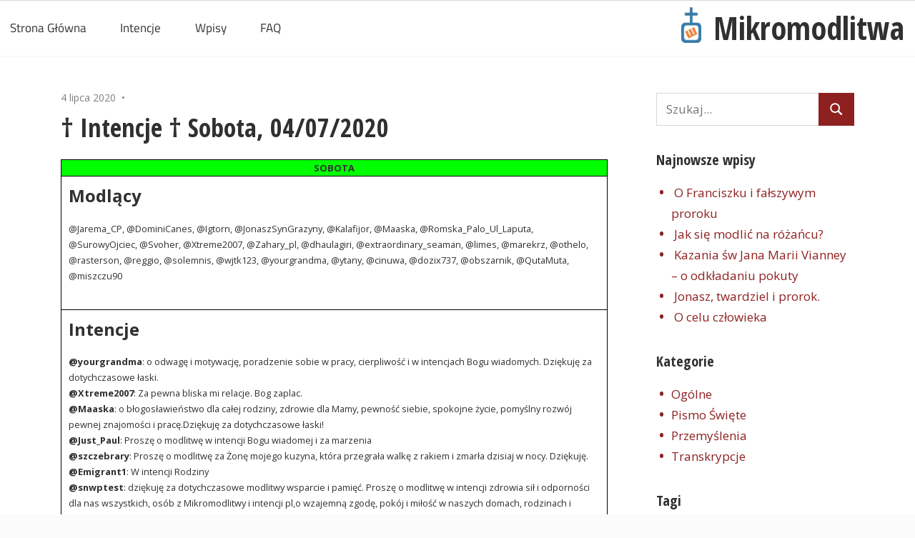

--- FILE ---
content_type: text/html; charset=UTF-8
request_url: https://mikromodlitwa.pl/intentions/%E2%80%A0-intencje-%E2%80%A0-sobota-04-07-2020/
body_size: 6231
content:
<!DOCTYPE html><html lang="pl-PL" prefix="og: https://ogp.me/ns#"><head><meta charset="UTF-8"><meta name="viewport" content="width=device-width, initial-scale=1"><link rel="profile" href="http://gmpg.org/xfn/11"><link rel="pingback" href="https://mikromodlitwa.pl/xmlrpc.php"> <script id="cookieyes" type="text/javascript" src="https://cdn-cookieyes.com/client_data/37ff4abd54d7ecf5ce64fe28/script.js"></script> <link media="all" href="https://mikromodlitwa.pl/wp-content/cache/autoptimize/css/autoptimize_20a1538555bfd6fd6805a276b5654040.css" rel="stylesheet"><title>† Intencje † Sobota, 04/07/2020 - Mikromodlitwa</title><meta name="description" content="@yourgrandma: o odwagę i motywację, poradzenie sobie w pracy, cierpliwość i w intencjach Bogu wiadomych. Dziękuję za dotychczasowe łaski. @Xtreme2007: Za"/><meta name="robots" content="index, follow, max-snippet:-1, max-video-preview:-1, max-image-preview:large"/><link rel="canonical" href="https://mikromodlitwa.pl/intentions/%e2%80%a0-intencje-%e2%80%a0-sobota-04-07-2020/" /><meta property="og:locale" content="pl_PL" /><meta property="og:type" content="article" /><meta property="og:title" content="† Intencje † Sobota, 04/07/2020 - Mikromodlitwa" /><meta property="og:description" content="@yourgrandma: o odwagę i motywację, poradzenie sobie w pracy, cierpliwość i w intencjach Bogu wiadomych. Dziękuję za dotychczasowe łaski. @Xtreme2007: Za" /><meta property="og:url" content="https://mikromodlitwa.pl/intentions/%e2%80%a0-intencje-%e2%80%a0-sobota-04-07-2020/" /><meta property="og:site_name" content="Mikromodlitwa" /><meta name="twitter:card" content="summary_large_image" /><meta name="twitter:title" content="† Intencje † Sobota, 04/07/2020 - Mikromodlitwa" /><meta name="twitter:description" content="@yourgrandma: o odwagę i motywację, poradzenie sobie w pracy, cierpliwość i w intencjach Bogu wiadomych. Dziękuję za dotychczasowe łaski. @Xtreme2007: Za" /><link href='https://cdn.jsdelivr.net' rel='preconnect' /><link href='https://fonts.gstatic.com' crossorigin='anonymous' rel='preconnect' /><link href='https://ajax.googleapis.com' rel='preconnect' /><link href='https://fonts.googleapis.com' rel='preconnect' /><link rel="alternate" type="application/rss+xml" title="Mikromodlitwa &raquo; Kanał z wpisami" href="https://mikromodlitwa.pl/feed/" /> <script type='text/javascript' src='https://mikromodlitwa.pl/wp-includes/js/jquery/jquery.min.js?ver=3.6.1' id='jquery-core-js'></script> <script type='text/javascript' src='https://mikromodlitwa.pl/wp-includes/js/dist/vendor/moment.min.js?ver=2.29.4' id='moment-js'></script> <script type='text/javascript' id='moment-js-after'>moment.updateLocale( 'pl_PL', {"months":["stycze\u0144","luty","marzec","kwiecie\u0144","maj","czerwiec","lipiec","sierpie\u0144","wrzesie\u0144","pa\u017adziernik","listopad","grudzie\u0144"],"monthsShort":["sty","lut","mar","kwi","maj","cze","lip","sie","wrz","pa\u017a","lis","gru"],"weekdays":["niedziela","poniedzia\u0142ek","wtorek","\u015broda","czwartek","pi\u0105tek","sobota"],"weekdaysShort":["niedz.","pon.","wt.","\u015br.","czw.","pt.","sob."],"week":{"dow":1},"longDateFormat":{"LT":"H:i","LTS":null,"L":null,"LL":"j F Y","LLL":"j F Y H:i","LLLL":null}} );</script> <script type='text/javascript' id='wp-fullcalendar-js-extra'>var WPFC = {"ajaxurl":"https:\/\/mikromodlitwa.pl\/wp-admin\/admin-ajax.php?action=WP_FullCalendar","firstDay":"1","wpfc_theme":"","wpfc_limit":"3","wpfc_limit_txt":"wi\u0119cej ...","timeFormat":"HH(:mm)","defaultView":"month","weekends":"true","header":{"left":"prev,next today","center":"title","right":"month,basicWeek,basicDay"},"wpfc_qtips":""};</script> <script type='text/javascript' src='https://mikromodlitwa.pl/wp-content/plugins/wp-fullcalendar/includes/js/main.js?ver=1.6' id='wp-fullcalendar-js'></script> <!--[if lt IE 9]> <script type='text/javascript' src='https://mikromodlitwa.pl/wp-content/themes/maxwell/assets/js/html5shiv.min.js?ver=3.7.3' id='html5shiv-js'></script> <![endif]--><link rel="https://api.w.org/" href="https://mikromodlitwa.pl/wp-json/" /><link rel="alternate" type="application/json" href="https://mikromodlitwa.pl/wp-json/wp/v2/intentions/729" /><link rel="EditURI" type="application/rsd+xml" title="RSD" href="https://mikromodlitwa.pl/xmlrpc.php?rsd" /><link rel="wlwmanifest" type="application/wlwmanifest+xml" href="https://mikromodlitwa.pl/wp-includes/wlwmanifest.xml" /><meta name="generator" content="WordPress 6.1.7" /><link rel='shortlink' href='https://mikromodlitwa.pl/?p=729' /><link rel="alternate" type="application/json+oembed" href="https://mikromodlitwa.pl/wp-json/oembed/1.0/embed?url=https%3A%2F%2Fmikromodlitwa.pl%2Fintentions%2F%25e2%2580%25a0-intencje-%25e2%2580%25a0-sobota-04-07-2020%2F" /><link rel="alternate" type="text/xml+oembed" href="https://mikromodlitwa.pl/wp-json/oembed/1.0/embed?url=https%3A%2F%2Fmikromodlitwa.pl%2Fintentions%2F%25e2%2580%25a0-intencje-%25e2%2580%25a0-sobota-04-07-2020%2F&#038;format=xml" /> <script>document.documentElement.className = document.documentElement.className.replace('no-js', 'js');</script> </head><body class="intentions-template-default single single-intentions postid-729 single-format-standard wp-custom-logo wp-embed-responsive post-layout-one-column"> <svg xmlns="http://www.w3.org/2000/svg" viewBox="0 0 0 0" width="0" height="0" focusable="false" role="none" style="visibility: hidden; position: absolute; left: -9999px; overflow: hidden;" ><defs><filter id="wp-duotone-dark-grayscale"><feColorMatrix color-interpolation-filters="sRGB" type="matrix" values=" .299 .587 .114 0 0 .299 .587 .114 0 0 .299 .587 .114 0 0 .299 .587 .114 0 0 " /><feComponentTransfer color-interpolation-filters="sRGB" ><feFuncR type="table" tableValues="0 0.49803921568627" /><feFuncG type="table" tableValues="0 0.49803921568627" /><feFuncB type="table" tableValues="0 0.49803921568627" /><feFuncA type="table" tableValues="1 1" /></feComponentTransfer><feComposite in2="SourceGraphic" operator="in" /></filter></defs></svg><svg xmlns="http://www.w3.org/2000/svg" viewBox="0 0 0 0" width="0" height="0" focusable="false" role="none" style="visibility: hidden; position: absolute; left: -9999px; overflow: hidden;" ><defs><filter id="wp-duotone-grayscale"><feColorMatrix color-interpolation-filters="sRGB" type="matrix" values=" .299 .587 .114 0 0 .299 .587 .114 0 0 .299 .587 .114 0 0 .299 .587 .114 0 0 " /><feComponentTransfer color-interpolation-filters="sRGB" ><feFuncR type="table" tableValues="0 1" /><feFuncG type="table" tableValues="0 1" /><feFuncB type="table" tableValues="0 1" /><feFuncA type="table" tableValues="1 1" /></feComponentTransfer><feComposite in2="SourceGraphic" operator="in" /></filter></defs></svg><svg xmlns="http://www.w3.org/2000/svg" viewBox="0 0 0 0" width="0" height="0" focusable="false" role="none" style="visibility: hidden; position: absolute; left: -9999px; overflow: hidden;" ><defs><filter id="wp-duotone-purple-yellow"><feColorMatrix color-interpolation-filters="sRGB" type="matrix" values=" .299 .587 .114 0 0 .299 .587 .114 0 0 .299 .587 .114 0 0 .299 .587 .114 0 0 " /><feComponentTransfer color-interpolation-filters="sRGB" ><feFuncR type="table" tableValues="0.54901960784314 0.98823529411765" /><feFuncG type="table" tableValues="0 1" /><feFuncB type="table" tableValues="0.71764705882353 0.25490196078431" /><feFuncA type="table" tableValues="1 1" /></feComponentTransfer><feComposite in2="SourceGraphic" operator="in" /></filter></defs></svg><svg xmlns="http://www.w3.org/2000/svg" viewBox="0 0 0 0" width="0" height="0" focusable="false" role="none" style="visibility: hidden; position: absolute; left: -9999px; overflow: hidden;" ><defs><filter id="wp-duotone-blue-red"><feColorMatrix color-interpolation-filters="sRGB" type="matrix" values=" .299 .587 .114 0 0 .299 .587 .114 0 0 .299 .587 .114 0 0 .299 .587 .114 0 0 " /><feComponentTransfer color-interpolation-filters="sRGB" ><feFuncR type="table" tableValues="0 1" /><feFuncG type="table" tableValues="0 0.27843137254902" /><feFuncB type="table" tableValues="0.5921568627451 0.27843137254902" /><feFuncA type="table" tableValues="1 1" /></feComponentTransfer><feComposite in2="SourceGraphic" operator="in" /></filter></defs></svg><svg xmlns="http://www.w3.org/2000/svg" viewBox="0 0 0 0" width="0" height="0" focusable="false" role="none" style="visibility: hidden; position: absolute; left: -9999px; overflow: hidden;" ><defs><filter id="wp-duotone-midnight"><feColorMatrix color-interpolation-filters="sRGB" type="matrix" values=" .299 .587 .114 0 0 .299 .587 .114 0 0 .299 .587 .114 0 0 .299 .587 .114 0 0 " /><feComponentTransfer color-interpolation-filters="sRGB" ><feFuncR type="table" tableValues="0 0" /><feFuncG type="table" tableValues="0 0.64705882352941" /><feFuncB type="table" tableValues="0 1" /><feFuncA type="table" tableValues="1 1" /></feComponentTransfer><feComposite in2="SourceGraphic" operator="in" /></filter></defs></svg><svg xmlns="http://www.w3.org/2000/svg" viewBox="0 0 0 0" width="0" height="0" focusable="false" role="none" style="visibility: hidden; position: absolute; left: -9999px; overflow: hidden;" ><defs><filter id="wp-duotone-magenta-yellow"><feColorMatrix color-interpolation-filters="sRGB" type="matrix" values=" .299 .587 .114 0 0 .299 .587 .114 0 0 .299 .587 .114 0 0 .299 .587 .114 0 0 " /><feComponentTransfer color-interpolation-filters="sRGB" ><feFuncR type="table" tableValues="0.78039215686275 1" /><feFuncG type="table" tableValues="0 0.94901960784314" /><feFuncB type="table" tableValues="0.35294117647059 0.47058823529412" /><feFuncA type="table" tableValues="1 1" /></feComponentTransfer><feComposite in2="SourceGraphic" operator="in" /></filter></defs></svg><svg xmlns="http://www.w3.org/2000/svg" viewBox="0 0 0 0" width="0" height="0" focusable="false" role="none" style="visibility: hidden; position: absolute; left: -9999px; overflow: hidden;" ><defs><filter id="wp-duotone-purple-green"><feColorMatrix color-interpolation-filters="sRGB" type="matrix" values=" .299 .587 .114 0 0 .299 .587 .114 0 0 .299 .587 .114 0 0 .299 .587 .114 0 0 " /><feComponentTransfer color-interpolation-filters="sRGB" ><feFuncR type="table" tableValues="0.65098039215686 0.40392156862745" /><feFuncG type="table" tableValues="0 1" /><feFuncB type="table" tableValues="0.44705882352941 0.4" /><feFuncA type="table" tableValues="1 1" /></feComponentTransfer><feComposite in2="SourceGraphic" operator="in" /></filter></defs></svg><svg xmlns="http://www.w3.org/2000/svg" viewBox="0 0 0 0" width="0" height="0" focusable="false" role="none" style="visibility: hidden; position: absolute; left: -9999px; overflow: hidden;" ><defs><filter id="wp-duotone-blue-orange"><feColorMatrix color-interpolation-filters="sRGB" type="matrix" values=" .299 .587 .114 0 0 .299 .587 .114 0 0 .299 .587 .114 0 0 .299 .587 .114 0 0 " /><feComponentTransfer color-interpolation-filters="sRGB" ><feFuncR type="table" tableValues="0.098039215686275 1" /><feFuncG type="table" tableValues="0 0.66274509803922" /><feFuncB type="table" tableValues="0.84705882352941 0.41960784313725" /><feFuncA type="table" tableValues="1 1" /></feComponentTransfer><feComposite in2="SourceGraphic" operator="in" /></filter></defs></svg><div id="page" class="hfeed site"> <a class="skip-link screen-reader-text" href="#content">Przejdź do treści</a><header id="masthead" class="site-header clearfix" role="banner"><div id="main-navigation-wrap" class="primary-navigation-wrap"> <button class="primary-menu-toggle menu-toggle" aria-controls="primary-menu" aria-expanded="false" > <svg class="icon icon-menu" aria-hidden="true" role="img"> <use xlink:href="https://mikromodlitwa.pl/wp-content/themes/maxwell/assets/icons/genericons-neue.svg#menu"></use> </svg><svg class="icon icon-close" aria-hidden="true" role="img"> <use xlink:href="https://mikromodlitwa.pl/wp-content/themes/maxwell/assets/icons/genericons-neue.svg#close"></use> </svg> <span class="menu-toggle-text">Nawigacja</span> </button><div class="primary-navigation"><nav id="site-navigation" class="main-navigation" role="navigation"  aria-label="Primary Menu"><ul id="primary-menu" class="menu"><li id="menu-item-339" class="menu-item menu-item-type-post_type menu-item-object-page menu-item-home menu-item-339"><a href="https://mikromodlitwa.pl/">Strona Główna</a></li><li id="menu-item-246" class="menu-item menu-item-type-custom menu-item-object-custom menu-item-246"><a href="/intentions">Intencje</a></li><li id="menu-item-440" class="menu-item menu-item-type-custom menu-item-object-custom menu-item-440"><a href="/wpisy">Wpisy</a></li><li id="menu-item-333" class="menu-item menu-item-type-post_type menu-item-object-page menu-item-333"><a href="https://mikromodlitwa.pl/mikromodlitwa-faq/">FAQ</a></li></ul><div id="logo" class="site-branding clearfix"> <a href="https://mikromodlitwa.pl/" class="custom-logo-link" rel="home"><img width="152" height="268" data-src="https://mikromodlitwa.pl/wp-content/uploads/2019/10/logo-mikromodlitwa.jpg" class="custom-logo lazyload" alt="Mikromodlitwa" decoding="async" src="[data-uri]" style="--smush-placeholder-width: 152px; --smush-placeholder-aspect-ratio: 152/268;" /><noscript><img width="152" height="268" src="https://mikromodlitwa.pl/wp-content/uploads/2019/10/logo-mikromodlitwa.jpg" class="custom-logo" alt="Mikromodlitwa" decoding="async" /></noscript></a><p class="site-title"><a href="https://mikromodlitwa.pl/" rel="home">Mikromodlitwa</a></p></div></nav></div></div></header><div id="content" class="site-content container clearfix"><section id="primary" class="content-single content-area"><main id="main" class="site-main" role="main"><article id="post-729" class="post-729 intentions type-intentions status-publish format-standard hentry"><header class="entry-header"><div class="entry-meta"><span class="meta-date"><a href="https://mikromodlitwa.pl/intentions/%e2%80%a0-intencje-%e2%80%a0-sobota-04-07-2020/" title="20:48" rel="bookmark"><time class="entry-date published updated" datetime="2020-07-04T20:48:51+02:00">4 lipca 2020</time></a></span><span class="meta-category"> </span></div><h1 class="entry-title">† Intencje † Sobota, 04/07/2020</h1></header><div class="entry-content clearfix"><div class="intention-wrap"><p class="dow-wrap">sobota</p><div class="prayers-wrap"><h3 class="prayers-header">Modlący</h3><p>@Jarema_CP,  @DominiCanes, @Igtorn, @JonaszSynGrazyny, @Kalafijor, @Maaska, @Romska_Palo_Ul_Laputa, @SurowyOjciec, @Svoher, @Xtreme2007, @Zahary_pl, @dhaulagiri, @extraordinary_seaman, @limes, @marekrz, @othelo, @rasterson, @reggio, @solemnis, @wjtk123, @yourgrandma, @ytany, @cinuwa, @dozix737, @obszarnik, @QutaMuta, @miszczu90</p></div><div class="intentions-content-wrap"><h3 class="intentions-header">Intencje</h3><ul class="intention"><li><b>@yourgrandma</b>: o odwagę i motywację, poradzenie sobie w pracy, cierpliwość i w intencjach Bogu wiadomych. Dziękuję za dotychczasowe łaski.</li><li><b>@Xtreme2007</b>: Za pewna bliska mi relacje. Bog zaplac.</li><li><b>@Maaska</b>: o błogosławieństwo dla całej rodziny, zdrowie dla Mamy, pewność siebie, spokojne życie, pomyślny rozwój pewnej znajomości i pracę.Dziękuję za dotychczasowe łaski!</li><li><b>@Just_Paul</b>: Proszę o modlitwę w intencji Bogu wiadomej i za marzenia</li><li><b>@szczebrary</b>: Proszę o modlitwę za Żonę mojego kuzyna, która przegrała walkę z rakiem i zmarła dzisiaj w nocy. Dziękuję.</li><li><b>@Emigrant1</b>: W intencji Rodziny</li><li><b>@snwptest</b>: dziękuję za dotychczasowe modlitwy wsparcie i pamięć. Proszę o modlitwę w intencji zdrowia sił i odporności dla nas wszystkich, osób z Mikromodlitwy i intencji pl,o wzajemną zgodę, pokój i miłość w naszych domach, rodzinach i pracach, między ludźmi. O nawrócenie się nałogowców i uzależnionych oraz ludzi gniewnych podłych dwulicowych o sercach zatwardziałych krzywdzących innych, o miłowanie bliźniego swego jak siebie samego, koniec złośliwości i podłości. Proszę o modlitwę w intencji dusz zmarłych o przebaczenie im ich win i grzechów, pokój i zbawienie dla nich. Proszę o modlitwę za naszą ojczyznę i zwycięstwo prawdy i pokonanie kłamstwa i judaszów.Dziękuję.</li><li><b>@Mishkaa</b>: Za spokój w narodzie i za wszystkich mirków i mirabelki. W podziekowaniu za dotychczasowe łaski. Szcześć Boże!</li><li><b>@Aqims</b>: O Zdrowie dla rodziny i dla mnie, o to aby moja relacja z pewną dziewczyną się pogłębiła, i w Bogu Wiadomych Sprawach, chciałbym też podziękować za wszystkie dotychczasowe Łaski. Bóg Zapłać!</li><li><b>@Rea_Achillea</b>: w intencji Bogu znanej</li><li><b>@Annnusz</b>: prosze o modlitwe w intencji moich najblizyzsych i mnie, o zdrowie, opieke, milosc i pokoj</li></ul></div></div><div class="general-intentions-wrap"><h3 class="general-intentions-header">Intencje Stałe</h3><ul><li>Razem z Krucjatą Różańcową za Ojczyznę, o Polskę wierną Bogu, Krzyżowi i Ewangelii, o wypełnienie Jasnogórskich Ślubów Narodu</li><li>O łaskę wytrwania dla Ludu Bożego</li><li>Za osoby cierpiące na depresję, by z niej wyszły i otrzymały odpowiednie wsparcie.</li><li>Za osoby nieuleczalnie i przewlekle chore, w intencji ulżenia w cierpieniach, wyzdrowienia i nawrócenia.</li><li>Za trzeźwość narodu</li></ul></div></div><footer class="entry-footer"><nav class="navigation post-navigation" aria-label="Wpisy"><h2 class="screen-reader-text">Nawigacja wpisu</h2><div class="nav-links"><div class="nav-previous"><a href="https://mikromodlitwa.pl/intentions/%e2%80%a0-intencje-%e2%80%a0-piatek-03-07-2020-2/" rel="prev"><span class="nav-link-text">Poprzedni wpis</span><h3 class="entry-title">† Intencje † Piątek, 03/07/2020</h3></a></div><div class="nav-next"><a href="https://mikromodlitwa.pl/intentions/%e2%80%a0-intencje-%e2%80%a0-niedziela-05-07-2020/" rel="next"><span class="nav-link-text">Następny wpis</span><h3 class="entry-title">† Intencje † Niedziela, 05/07/2020</h3></a></div></div></nav></footer></article></main></section><section id="secondary" class="sidebar widget-area clearfix" role="complementary"><aside id="search-2" class="widget widget_search clearfix"><form role="search" method="get" class="search-form" action="https://mikromodlitwa.pl/"> <label> <span class="screen-reader-text">Szukaj: </span> <input type="search" class="search-field"
 placeholder="Szukaj..."
 value="" name="s"
 title="Szukaj: " /> </label> <button type="submit" class="search-submit"> <svg class="icon icon-search" aria-hidden="true" role="img"> <use xlink:href="https://mikromodlitwa.pl/wp-content/themes/maxwell/assets/icons/genericons-neue.svg#search"></use> </svg> <span class="screen-reader-text">Szukaj</span> </button></form></aside><aside id="recent-posts-2" class="widget widget_recent_entries clearfix"><div class="widget-header"><h3 class="widget-title">Najnowsze wpisy</h3></div><ul><li> <a href="https://mikromodlitwa.pl/o-franciszku-i-falszywym-proroku/">O Franciszku i fałszywym proroku</a></li><li> <a href="https://mikromodlitwa.pl/jak-sie-modlic-na-rozancu/">Jak się modlić na różańcu?</a></li><li> <a href="https://mikromodlitwa.pl/kazania-sw-jana-marii-vianney-o-odkladaniu-pokuty/">Kazania św Jana Marii Vianney &#8211; o odkładaniu pokuty</a></li><li> <a href="https://mikromodlitwa.pl/jonasz-twardziel-i-prorok/">Jonasz, twardziel i prorok.</a></li><li> <a href="https://mikromodlitwa.pl/o-celu-czlowieka/">O celu człowieka</a></li></ul></aside><aside id="categories-2" class="widget widget_categories clearfix"><div class="widget-header"><h3 class="widget-title">Kategorie</h3></div><ul><li class="cat-item cat-item-1"><a href="https://mikromodlitwa.pl/category/ogolne/">Ogólne</a></li><li class="cat-item cat-item-24"><a href="https://mikromodlitwa.pl/category/pismo-swiete/">Pismo Święte</a></li><li class="cat-item cat-item-30"><a href="https://mikromodlitwa.pl/category/przemyslenia/">Przemyślenia</a></li><li class="cat-item cat-item-19"><a href="https://mikromodlitwa.pl/category/transkrypcje/">Transkrypcje</a></li></ul></aside><aside id="tag_cloud-2" class="widget widget_tag_cloud clearfix"><div class="widget-header"><h3 class="widget-title">Tagi</h3></div><div class="tagcloud"><a href="https://mikromodlitwa.pl/tag/czasy-ostateczne/" class="tag-cloud-link tag-link-35 tag-link-position-1" style="font-size: 8pt;" aria-label="czasy ostateczne (1 element)">czasy ostateczne</a> <a href="https://mikromodlitwa.pl/tag/eschatologia/" class="tag-cloud-link tag-link-33 tag-link-position-2" style="font-size: 8pt;" aria-label="eschatologia (1 element)">eschatologia</a> <a href="https://mikromodlitwa.pl/tag/falszywy-prorok/" class="tag-cloud-link tag-link-36 tag-link-position-3" style="font-size: 8pt;" aria-label="fałszywy prorok (1 element)">fałszywy prorok</a> <a href="https://mikromodlitwa.pl/tag/franciszek/" class="tag-cloud-link tag-link-34 tag-link-position-4" style="font-size: 8pt;" aria-label="franciszek (1 element)">franciszek</a> <a href="https://mikromodlitwa.pl/tag/jonasz/" class="tag-cloud-link tag-link-25 tag-link-position-5" style="font-size: 8pt;" aria-label="jonasz (1 element)">jonasz</a> <a href="https://mikromodlitwa.pl/tag/kazania/" class="tag-cloud-link tag-link-29 tag-link-position-6" style="font-size: 8pt;" aria-label="kazania (1 element)">kazania</a> <a href="https://mikromodlitwa.pl/tag/niniwa/" class="tag-cloud-link tag-link-27 tag-link-position-7" style="font-size: 8pt;" aria-label="niniwa (1 element)">niniwa</a> <a href="https://mikromodlitwa.pl/tag/papiez/" class="tag-cloud-link tag-link-32 tag-link-position-8" style="font-size: 8pt;" aria-label="papież (1 element)">papież</a> <a href="https://mikromodlitwa.pl/tag/pismo-swiete/" class="tag-cloud-link tag-link-26 tag-link-position-9" style="font-size: 8pt;" aria-label="pismo święte (1 element)">pismo święte</a> <a href="https://mikromodlitwa.pl/tag/rozmyslania/" class="tag-cloud-link tag-link-23 tag-link-position-10" style="font-size: 8pt;" aria-label="rozmyślania (1 element)">rozmyślania</a> <a href="https://mikromodlitwa.pl/tag/transkrypcaj/" class="tag-cloud-link tag-link-21 tag-link-position-11" style="font-size: 8pt;" aria-label="transkrypcaj (1 element)">transkrypcaj</a> <a href="https://mikromodlitwa.pl/tag/vianney/" class="tag-cloud-link tag-link-28 tag-link-position-12" style="font-size: 8pt;" aria-label="Vianney (1 element)">Vianney</a> <a href="https://mikromodlitwa.pl/tag/wideo/" class="tag-cloud-link tag-link-22 tag-link-position-13" style="font-size: 22pt;" aria-label="wideo (2 elementy)">wideo</a></div></aside></section></div><div id="footer" class="footer-wrap"><footer id="colophon" class="site-footer container clearfix" role="contentinfo"><div id="footer-text" class="site-info"> <span class="page-info">© 2026 <a href="https://mikromodlitwa.pl">Mikromodlitwa</a>, Wszelkie prawa zastrzeżone.</span> <span class="credit-link"> WordPress Theme: Maxwell by ThemeZee. </span></div></footer></div></div> <script type='text/javascript' id='maxwell-navigation-js-extra'>var maxwellScreenReaderText = {"expand":"Expand child menu","collapse":"Collapse child menu","icon":"<svg class=\"icon icon-expand\" aria-hidden=\"true\" role=\"img\"> <use xlink:href=\"https:\/\/mikromodlitwa.pl\/wp-content\/themes\/maxwell\/assets\/icons\/genericons-neue.svg#expand\"><\/use> <\/svg>"};</script> <script src="https://ajax.googleapis.com/ajax/libs/webfont/1.6/webfont.js"></script> <script>WebFont.load({
    google: {
      families: ['Open+Sans+Condensed:400,700:subset=latin-ext', 'Open+Sans:400,700&display=swap&subset=latin-ext']
    }
  });</script> <script defer src="https://mikromodlitwa.pl/wp-content/cache/autoptimize/js/autoptimize_4e2bfa34c69cd247700eca00a4a526ba.js"></script></body></html>